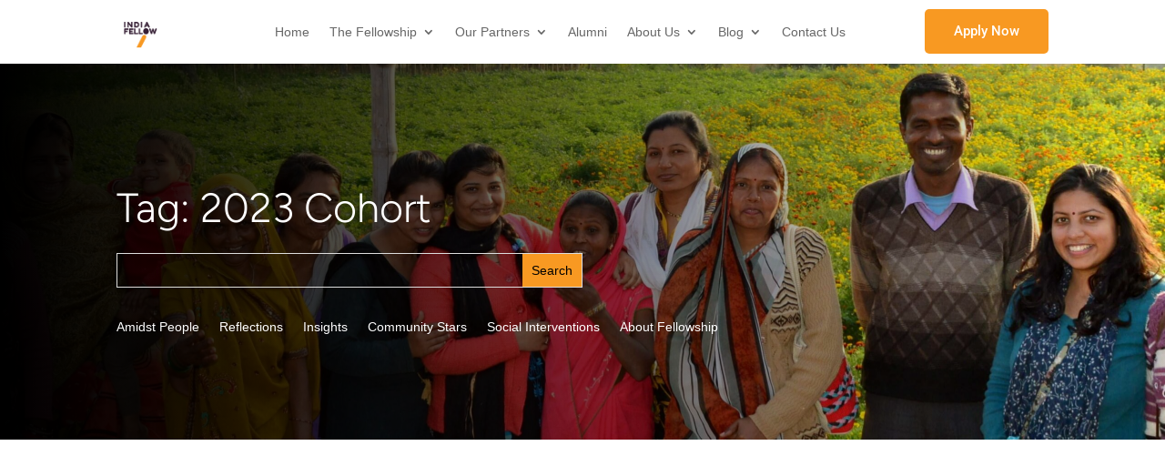

--- FILE ---
content_type: text/css
request_url: https://indiafellow.org/wp-content/litespeed/ucss/72faf9ebd6346a1aebcf3e5802286adf.css?ver=7a07e
body_size: 1702
content:
ul{box-sizing:border-box}:root{--wp--preset--font-size--normal:16px;--wp--preset--font-size--huge:42px}.screen-reader-text{border:0;clip:rect(1px,1px,1px,1px);clip-path:inset(50%);height:1px;margin:-1px;overflow:hidden;padding:0;position:absolute;width:1px;word-wrap:normal!important}.screen-reader-text:focus{background-color:#ddd;clip:auto!important;clip-path:none;color:#444;display:block;font-size:1em;height:auto;left:5px;line-height:normal;padding:15px 23px 14px;text-decoration:none;top:5px;width:auto;z-index:100000}html :where(img[class*=wp-image-]){height:auto;max-width:100%}body{color:#392238;line-height:1.5em}h2,h3{color:#000;font-family:"Bitter",Georgia,"Times New Roman",serif}.mobile_menu_bar:after,.mobile_menu_bar:before,a{color:#f89922}.nav li ul{border-color:#f79822}body .et_pb_button{font-size:25px;border-radius:2px}body .et_pb_button:after{font-size:40px}body .et_pb_bg_layout_light.et_pb_button:hover,body .et_pb_button:hover{border-radius:0}@media only screen and (min-width:1350px){.et_pb_row{padding:27px 0}.et_pb_section{padding:54px 0}}@media only screen and (max-width:980px){.mobile_menu_bar:before{color:#392238}}body,input{font-family:"Roboto",Helvetica,Arial,Lucida,sans-serif}#footer-menu .et_mobile_nav_menu{display:none}#footer-menu .et_pb_menu__menu{display:block}.pa-blog-image-16-9 .entry-featured-image-url{padding-top:56.25%;display:block}.pa-blog-image-16-9 .entry-featured-image-url img{position:absolute;height:100%;width:100%;top:0;left:0;right:0;bottom:0;object-fit:cover}.et-zoom-in a:hover img{transform:scale(1.1);transition:all .5s 0s ease}.et-zoom-in,.et-zoom-in a{overflow:hidden}.et-zoom-in a img{transition:all 0s 0s ease}.wp-pagenavi a,.wp-pagenavi span{padding:.3em .8em!important;font-size:12px!important;color:#333;line-height:17px;background:#fffff;transition:all .5s}.wp-pagenavi a:hover,.wp-pagenavi span.current{color:#fff!important;background:#f89922!important}.wp-pagenavi .pages{background:0 0}.et_pb_section_0_tb_header.et_pb_section{padding-top:5px;padding-bottom:5px}.et_pb_row_0_tb_header.et_pb_row,.et_pb_row_1_tb_header.et_pb_row{padding-top:5px!important;padding-bottom:5px!important}.et_pb_column_0_tb_header{width:10%!important}.et_pb_image_0_tb_header .et_pb_image_wrap img{height:50px;width:auto}.et_pb_image_0_tb_header{text-align:left;margin-left:0}.et_pb_column_1_tb_header{align-self:center;width:75%!important}.et_pb_menu_0_tb_header.et_pb_menu,.et_pb_menu_1_tb_header.et_pb_menu{background-color:#fff}.et_pb_menu_0_tb_header.et_pb_menu .nav li ul,.et_pb_menu_1_tb_header.et_pb_menu .nav li ul{background-color:#fff!important}.et_pb_menu_1_tb_header .et_pb_menu__logo-wrap .et_pb_menu__logo img{width:auto}.et_pb_menu_1_tb_header .et_pb_menu_inner_container>.et_pb_menu__logo-wrap{width:auto;max-width:100%}.et_pb_menu_1_tb_header .et_pb_menu_inner_container>.et_pb_menu__logo-wrap .et_pb_menu__logo img{height:auto;max-height:40px}.et_pb_menu_0_tb_body .mobile_nav .mobile_menu_bar:before,.et_pb_menu_0_tb_header .mobile_nav .mobile_menu_bar:before,.et_pb_menu_1_tb_header .mobile_nav .mobile_menu_bar:before{color:#f89922}.et_pb_column_2_tb_header{width:15%!important}.et_pb_button_0_tb_header_wrapper .et_pb_button_0_tb_header,.et_pb_button_0_tb_header_wrapper .et_pb_button_0_tb_header:hover,.et_pb_button_1_tb_header_wrapper .et_pb_button_1_tb_header,.et_pb_button_1_tb_header_wrapper .et_pb_button_1_tb_header:hover{padding:10px 30px!important}.et_pb_button_0_tb_header_wrapper{margin-right:auto!important;margin-left:auto!important}body #page-container .et_pb_section .et_pb_button_0_tb_header,body #page-container .et_pb_section .et_pb_button_1_tb_header{color:#fff!important;border-color:#fff0;border-radius:5px;font-size:15px;font-family:"Roboto",Helvetica,Arial,Lucida,sans-serif!important;background-color:#f89922}body #page-container .et_pb_section .et_pb_button_0_tb_header:after,body #page-container .et_pb_section .et_pb_button_0_tb_header:before,body #page-container .et_pb_section .et_pb_button_1_tb_header:after,body #page-container .et_pb_section .et_pb_button_1_tb_header:before{display:none!important}.et_pb_button_0_tb_header{box-shadow:0 0 0-6px rgb(0 0 0/.3)}.et_pb_blog_0_tb_body article.et_pb_post:hover,.et_pb_button_0_tb_header:hover{box-shadow:0 12px 18px -6px rgb(0 0 0/.3)}.et_pb_button_0_tb_header,.et_pb_button_0_tb_header:after,.et_pb_button_1_tb_header:after{transition:all 300ms ease 0ms}.et_pb_section_1_tb_header.et_pb_section{padding-top:5px;padding-bottom:5px;margin-top:0;margin-bottom:0}.et_pb_row_1_tb_header{width:90%;max-width:90%;display:flex}.et_pb_column_3_tb_header{align-self:center;width:80%!important}.et_pb_menu_1_tb_header.et_pb_menu ul li a{font-weight:300}.et_pb_menu_1_tb_header.et_pb_menu .nav li ul a{transition:color 300ms ease 0ms}.et_pb_menu_1_tb_header.et_pb_menu .nav li ul:hover{background-color:rgb(255 148 0/.24)!important}.et_pb_menu_1_tb_header.et_pb_menu .nav li ul.sub-menu a:hover{color:#000!important}.et_pb_menu_1_tb_header.et_pb_menu nav>ul>li li a:hover{opacity:1}.et_pb_column_4_tb_header{width:20%!important}.et_pb_button_1_tb_header_wrapper{margin-top:8px!important;margin-right:auto!important;margin-left:auto!important}.et_pb_button_1_tb_header{transition:box-shadow 300ms ease 0ms;align-self:center}.et_pb_section_0_tb_header{margin-top:0;margin-bottom:0}.et_pb_section_0_tb_header,.et_pb_section_1_tb_header{max-width:100%;margin-left:auto!important;margin-right:auto!important}@media only screen and (min-width:981px){.et_pb_section_0_tb_header{width:100%}.et_pb_row_0_tb_header{width:95%}.et_pb_section_1_tb_header{width:100%;display:none!important}}@media only screen and (max-width:980px){.et_pb_section_0_tb_header.et_pb_section{padding-top:0;padding-bottom:0}.et_pb_section_0_tb_header,.et_pb_section_1_tb_header{width:100%}.et_pb_row_0_tb_header.et_pb_row,.et_pb_row_1_tb_header.et_pb_row{padding-top:2px!important;padding-bottom:2px!important}.et_pb_row_0_tb_header{width:90%}.et_pb_image_0_tb_header .et_pb_image_wrap img{height:50px;width:auto}.et_pb_button_0_tb_header_wrapper .et_pb_button_0_tb_header,.et_pb_button_0_tb_header_wrapper .et_pb_button_0_tb_header:hover,.et_pb_button_1_tb_header_wrapper .et_pb_button_1_tb_header,.et_pb_button_1_tb_header_wrapper .et_pb_button_1_tb_header:hover{padding:6px!important}body #page-container .et_pb_section .et_pb_button_0_tb_header,body #page-container .et_pb_section .et_pb_button_1_tb_header{font-size:10px!important}.et_pb_section_1_tb_header.et_pb_section{padding-top:2px;padding-bottom:2px}}@media only screen and (min-width:768px) and (max-width:980px){.et_pb_section_0_tb_header{display:none!important}}@media only screen and (max-width:767px){.et_pb_section_0_tb_header.et_pb_section{padding-top:0;padding-bottom:0}.et_pb_section_0_tb_header{display:none!important}.et_pb_row_0_tb_header.et_pb_row,.et_pb_row_1_tb_header.et_pb_row{padding-top:2px!important;padding-bottom:2px!important}.et_pb_image_0_tb_header .et_pb_image_wrap img{height:50px;width:auto}.et_pb_button_0_tb_header_wrapper .et_pb_button_0_tb_header,.et_pb_button_0_tb_header_wrapper .et_pb_button_0_tb_header:hover,.et_pb_button_1_tb_header_wrapper .et_pb_button_1_tb_header,.et_pb_button_1_tb_header_wrapper .et_pb_button_1_tb_header:hover{padding:6px!important}.et_pb_section_1_tb_header.et_pb_section{padding-top:2px;padding-bottom:2px}body #page-container .et_pb_section .et_pb_button_1_tb_header{font-size:8px!important}}div.et_pb_section.et_pb_section_0_tb_body{background-position:center top 26%;background-image:linear-gradient(90deg,#000 0,#fff0 100%),url(https://indiafellow.org/wp-content/uploads/2022/12/Key-partners-scaled.jpeg)!important}.et_pb_section_0_tb_body.et_pb_section{padding-top:6.5%;padding-bottom:6.5%}.et_pb_text_0_tb_body.et_pb_text{color:#fff!important}.et_pb_text_0_tb_body{font-family:"Figtree",Helvetica,Arial,Lucida,sans-serif;font-weight:300;font-size:45px;line-height:99px;margin-bottom:0!important}.et_pb_search_0_tb_body input.et_pb_searchsubmit{color:#000!important;background-color:#f89922!important;border-color:#f89922!important}.et_pb_search_0_tb_body input.et_pb_searchsubmit:hover{color:#fff!important;background-color:#f78800!important;border-color:#f78800!important}.et_pb_search_0_tb_body input.et_pb_s,.et_pb_search_0_tb_body.et_pb_search{border-radius:0 0 0 0;overflow:hidden}.et_pb_search_0_tb_body{overflow-x:hidden;overflow-y:hidden}.et_pb_search_0_tb_body input.et_pb_s{padding:.715em!important;border-color:#f89922!important;height:auto;min-height:0}.et_pb_search_0_tb_body form input.et_pb_s:focus{background-color:#fff;color:#666}.et_pb_search_0_tb_body form input.et_pb_s{color:#fff}.et_pb_search_0_tb_body input.et_pb_s,.et_pb_search_0_tb_body input.et_pb_searchsubmit{transition:color 300ms ease 0ms,background-color 300ms ease 0ms,border-color 300ms ease 0ms}.et_pb_search_0_tb_body input.et_pb_s:hover{border-color:#f78800!important}.et_pb_menu_0_tb_body.et_pb_menu ul li a{font-weight:300;color:#fff!important}.et_pb_row_1_tb_body{width:100%;max-width:100%}.et_pb_blog_0_tb_body .et_pb_post .entry-title a{font-weight:700!important}.et_pb_blog_0_tb_body .et_pb_post:hover .entry-title a{color:#ff9400!important}.et_pb_blog_0_tb_body .et_pb_post .entry-title{font-size:18px!important;line-height:26px!important}.et_pb_blog_0_tb_body .et_pb_post .post-meta,.et_pb_blog_0_tb_body .et_pb_post .post-meta a{font-weight:300}.et_pb_blog_0_tb_body .et_pb_blog_grid .et_pb_post{border-radius:5px 5px 5px 5px;overflow:hidden;border-color:#d6d6d6}.et_pb_blog_0_tb_body article.et_pb_post{box-shadow:0 0 0-6px rgb(0 0 0/.3)}.et_pb_blog_0_tb_body .et_pb_post .entry-title a,.et_pb_blog_0_tb_body article.et_pb_post{transition:color 300ms ease 0ms,box-shadow 300ms ease 0ms}.et_pb_section_0_tb_body{height:auto;max-width:100%;margin-left:auto!important;margin-right:auto!important}.et_pb_search_0_tb_body.et_pb_module,.et_pb_section_1_tb_body{margin-left:0!important;margin-right:auto!important}.et_pb_section_1_tb_body{width:90%;max-width:1080px;margin-left:auto!important}@media only screen and (min-width:981px){.et_pb_section_0_tb_body{width:100%}.et_pb_search_0_tb_body{width:50%}}@media only screen and (max-width:980px){div.et_pb_section.et_pb_section_0_tb_body{background-image:linear-gradient(90deg,#000 0,rgb(0 0 0/.05) 100%),url(https://indiafellow.org/wp-content/uploads/2022/12/Key-partners-scaled.jpeg)!important}.et_pb_section_0_tb_body{height:auto;width:100%}.et_pb_section_0_tb_body.et_pb_section{padding-top:15%;padding-bottom:15%}.et_pb_text_0_tb_body{font-size:35px}}@media only screen and (max-width:767px){div.et_pb_section.et_pb_section_0_tb_body{background-image:linear-gradient(180deg,#000 0,rgb(0 0 0/.15) 100%),url(https://indiafellow.org/wp-content/uploads/2022/12/Key-partners-scaled.jpeg)!important}.et_pb_section_0_tb_body{height:auto}.et_pb_section_0_tb_body.et_pb_section{padding-top:20%;padding-bottom:20%}.et_pb_text_0_tb_body{font-size:35px;line-height:40px}.et_pb_row_1_tb_body.et_pb_row{padding-bottom:15%!important}.et_pb_blog_0_tb_body .et_pb_post .entry-title{font-size:16px!important;line-height:28px!important}}

--- FILE ---
content_type: text/css
request_url: https://indiafellow.org/wp-content/et-cache/238294/et-core-unified-cpt-deferred-238294.min.css?ver=1766732624
body_size: 669
content:
.et_pb_section_0_tb_footer.et_pb_section{padding-top:0px;padding-bottom:0px;margin-top:5%;background-color:#f7c186!important}.et_pb_row_0_tb_footer.et_pb_row{padding-top:50px!important;padding-right:70px!important;padding-bottom:0px!important;padding-left:70px!important;padding-top:50px;padding-right:70px;padding-bottom:0px;padding-left:70px}.et_pb_row_0_tb_footer,body #page-container .et-db #et-boc .et-l .et_pb_row_0_tb_footer.et_pb_row,body.et_pb_pagebuilder_layout.single #page-container #et-boc .et-l .et_pb_row_0_tb_footer.et_pb_row,body.et_pb_pagebuilder_layout.single.et_full_width_page #page-container #et-boc .et-l .et_pb_row_0_tb_footer.et_pb_row,.et_pb_row_1_tb_footer,body #page-container .et-db #et-boc .et-l .et_pb_row_1_tb_footer.et_pb_row,body.et_pb_pagebuilder_layout.single #page-container #et-boc .et-l .et_pb_row_1_tb_footer.et_pb_row,body.et_pb_pagebuilder_layout.single.et_full_width_page #page-container #et-boc .et-l .et_pb_row_1_tb_footer.et_pb_row{width:100%;max-width:100%}.et_pb_text_0_tb_footer.et_pb_text{color:#351e34!important}.et_pb_text_0_tb_footer{line-height:1.8em;font-family:'Roboto',Helvetica,Arial,Lucida,sans-serif;font-weight:300;font-size:16px;line-height:1.8em;padding-bottom:30px!important}.et_pb_text_0_tb_footer h1{font-family:'Bitter',Georgia,"Times New Roman",serif;font-size:90px;line-height:99px}.et_pb_text_0_tb_footer h2{font-family:'Bitter',Georgia,"Times New Roman",serif;font-weight:300;font-size:32px;line-height:38px}.et_pb_text_0_tb_footer h3{font-family:'Bitter',Georgia,"Times New Roman",serif;font-size:32px;color:#351e34!important;line-height:38px}.et_pb_section_1_tb_footer.et_pb_section{padding-top:10px;padding-bottom:10px}.et_pb_image_0_tb_footer{padding-bottom:10px;max-width:40%;text-align:left;margin-left:0}.et_pb_text_1_tb_footer h3,.et_pb_text_5_tb_footer h3,.et_pb_text_9_tb_footer h3{font-family:'Figtree',Helvetica,Arial,Lucida,sans-serif}.et_pb_text_2_tb_footer.et_pb_text:hover,.et_pb_text_3_tb_footer.et_pb_text:hover,.et_pb_text_4_tb_footer.et_pb_text:hover,.et_pb_text_6_tb_footer.et_pb_text:hover,.et_pb_text_7_tb_footer.et_pb_text:hover,.et_pb_text_8_tb_footer.et_pb_text:hover,.et_pb_text_10_tb_footer.et_pb_text:hover,.et_pb_text_11_tb_footer.et_pb_text:hover,.et_pb_text_12_tb_footer.et_pb_text:hover{color:#ff9400!important}.et_pb_text_2_tb_footer,.et_pb_text_3_tb_footer,.et_pb_text_4_tb_footer,.et_pb_text_6_tb_footer,.et_pb_text_7_tb_footer,.et_pb_text_8_tb_footer,.et_pb_text_10_tb_footer,.et_pb_text_11_tb_footer,.et_pb_text_12_tb_footer{font-family:'Roboto',Helvetica,Arial,Lucida,sans-serif;font-weight:300}.et_pb_text_2_tb_footer:hover,.et_pb_text_3_tb_footer:hover,.et_pb_text_4_tb_footer:hover,.et_pb_text_6_tb_footer:hover,.et_pb_text_7_tb_footer:hover,.et_pb_text_8_tb_footer:hover,.et_pb_text_10_tb_footer:hover,.et_pb_text_11_tb_footer:hover,.et_pb_text_12_tb_footer:hover{letter-spacing:1px}.et_pb_text_2_tb_footer.et_pb_text a,.et_pb_text_3_tb_footer.et_pb_text a,.et_pb_text_4_tb_footer.et_pb_text a,.et_pb_text_6_tb_footer.et_pb_text a,.et_pb_text_7_tb_footer.et_pb_text a,.et_pb_text_8_tb_footer.et_pb_text a,.et_pb_text_10_tb_footer.et_pb_text a,.et_pb_text_11_tb_footer.et_pb_text a,.et_pb_text_12_tb_footer.et_pb_text a{color:#000000!important}body.safari .et_pb_text_2_tb_footer:hover,body.iphone .et_pb_text_2_tb_footer:hover,body.uiwebview .et_pb_text_2_tb_footer:hover,body.safari .et_pb_text_3_tb_footer:hover,body.iphone .et_pb_text_3_tb_footer:hover,body.uiwebview .et_pb_text_3_tb_footer:hover,body.safari .et_pb_text_4_tb_footer:hover,body.iphone .et_pb_text_4_tb_footer:hover,body.uiwebview .et_pb_text_4_tb_footer:hover,body.safari .et_pb_text_5_tb_footer:hover,body.iphone .et_pb_text_5_tb_footer:hover,body.uiwebview .et_pb_text_5_tb_footer:hover,body.safari .et_pb_text_6_tb_footer:hover,body.iphone .et_pb_text_6_tb_footer:hover,body.uiwebview .et_pb_text_6_tb_footer:hover,body.safari .et_pb_text_7_tb_footer:hover,body.iphone .et_pb_text_7_tb_footer:hover,body.uiwebview .et_pb_text_7_tb_footer:hover,body.safari .et_pb_text_8_tb_footer:hover,body.iphone .et_pb_text_8_tb_footer:hover,body.uiwebview .et_pb_text_8_tb_footer:hover,body.safari .et_pb_text_9_tb_footer:hover,body.iphone .et_pb_text_9_tb_footer:hover,body.uiwebview .et_pb_text_9_tb_footer:hover,body.safari .et_pb_text_10_tb_footer:hover,body.iphone .et_pb_text_10_tb_footer:hover,body.uiwebview .et_pb_text_10_tb_footer:hover,body.safari .et_pb_text_11_tb_footer:hover,body.iphone .et_pb_text_11_tb_footer:hover,body.uiwebview .et_pb_text_11_tb_footer:hover,body.safari .et_pb_text_12_tb_footer:hover,body.iphone .et_pb_text_12_tb_footer:hover,body.uiwebview .et_pb_text_12_tb_footer:hover{font-variant-ligatures:no-common-ligatures}.et_pb_text_2_tb_footer.et_pb_text,.et_pb_text_2_tb_footer,.et_pb_text_3_tb_footer.et_pb_text,.et_pb_text_3_tb_footer,.et_pb_text_4_tb_footer.et_pb_text,.et_pb_text_4_tb_footer,.et_pb_text_6_tb_footer.et_pb_text,.et_pb_text_6_tb_footer,.et_pb_text_7_tb_footer.et_pb_text,.et_pb_text_7_tb_footer,.et_pb_text_8_tb_footer.et_pb_text,.et_pb_text_8_tb_footer,.et_pb_text_10_tb_footer.et_pb_text,.et_pb_text_10_tb_footer,.et_pb_text_11_tb_footer.et_pb_text,.et_pb_text_11_tb_footer,.et_pb_text_12_tb_footer.et_pb_text,.et_pb_text_12_tb_footer{transition:color 300ms ease 0ms,letter-spacing 300ms ease 0ms}.et_pb_social_media_follow_network_0_tb_footer a.icon{background-color:#3b5998!important}.et_pb_social_media_follow_network_1_tb_footer a.icon{background-color:#ea2c59!important}.et_pb_social_media_follow_network_2_tb_footer a.icon{background-color:#007bb6!important}.et_pb_social_media_follow_network_3_tb_footer a.icon{background-color:#a82400!important}.et_pb_social_media_follow_network_4_tb_footer a.icon{background-color:#00aced!important}.et_pb_section_0_tb_footer{border-radius:20px 20px 20px 20px;overflow:hidden;max-width:1080px;margin-left:auto!important;margin-right:auto!important}.et_pb_section_1_tb_footer{border-top-width:1px;border-top-color:#d6d6d6;width:90%;max-width:1080px;margin-left:auto!important;margin-right:auto!important}@media only screen and (min-width:981px){.et_pb_section_0_tb_footer{width:90%}.et_pb_column_2_tb_footer{width:35%!important}.et_pb_column_3_tb_footer,.et_pb_column_4_tb_footer,.et_pb_column_5_tb_footer{width:15%!important}}@media only screen and (max-width:980px){.et_pb_section_0_tb_footer.et_pb_section{margin-top:10%}.et_pb_section_0_tb_footer{width:90%}.et_pb_row_0_tb_footer.et_pb_row{padding-right:90px!important;padding-left:90px!important;padding-right:90px!important;padding-left:90px!important}.et_pb_text_0_tb_footer h2{font-size:28px}.et_pb_section_1_tb_footer{border-top-width:1px;border-top-color:#d6d6d6}.et_pb_image_0_tb_footer .et_pb_image_wrap img{width:auto}.et_pb_text_1_tb_footer,.et_pb_text_5_tb_footer,.et_pb_text_9_tb_footer{margin-bottom:8px!important}.et_pb_text_2_tb_footer,.et_pb_text_3_tb_footer,.et_pb_text_4_tb_footer,.et_pb_text_6_tb_footer,.et_pb_text_7_tb_footer,.et_pb_text_8_tb_footer,.et_pb_text_10_tb_footer,.et_pb_text_11_tb_footer,.et_pb_text_12_tb_footer{margin-bottom:5px!important}}@media only screen and (max-width:767px){.et_pb_section_0_tb_footer.et_pb_section{margin-top:20%}.et_pb_row_0_tb_footer.et_pb_row{padding-right:20px!important;padding-bottom:0%!important;padding-left:20px!important;padding-right:20px!important;padding-bottom:0%!important;padding-left:20px!important}.et_pb_text_0_tb_footer h2{font-size:20px}.et_pb_section_1_tb_footer{border-top-width:1px;border-top-color:#d6d6d6}.et_pb_row_1_tb_footer.et_pb_row{padding-bottom:15%!important;padding-bottom:15%!important}.et_pb_image_0_tb_footer .et_pb_image_wrap img{width:auto}}